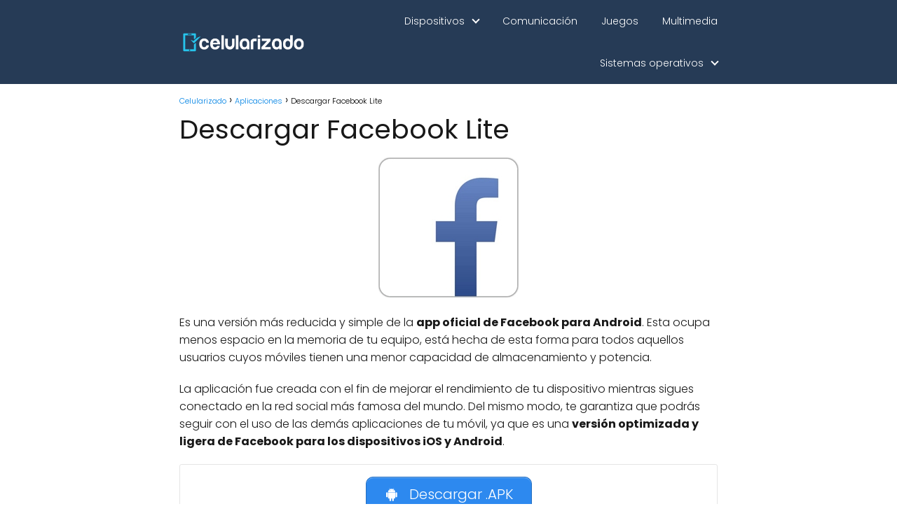

--- FILE ---
content_type: text/html; charset=utf-8
request_url: https://www.google.com/recaptcha/api2/aframe
body_size: 264
content:
<!DOCTYPE HTML><html><head><meta http-equiv="content-type" content="text/html; charset=UTF-8"></head><body><script nonce="sH9oh821abxtP50mteAYfQ">/** Anti-fraud and anti-abuse applications only. See google.com/recaptcha */ try{var clients={'sodar':'https://pagead2.googlesyndication.com/pagead/sodar?'};window.addEventListener("message",function(a){try{if(a.source===window.parent){var b=JSON.parse(a.data);var c=clients[b['id']];if(c){var d=document.createElement('img');d.src=c+b['params']+'&rc='+(localStorage.getItem("rc::a")?sessionStorage.getItem("rc::b"):"");window.document.body.appendChild(d);sessionStorage.setItem("rc::e",parseInt(sessionStorage.getItem("rc::e")||0)+1);localStorage.setItem("rc::h",'1769031475665');}}}catch(b){}});window.parent.postMessage("_grecaptcha_ready", "*");}catch(b){}</script></body></html>